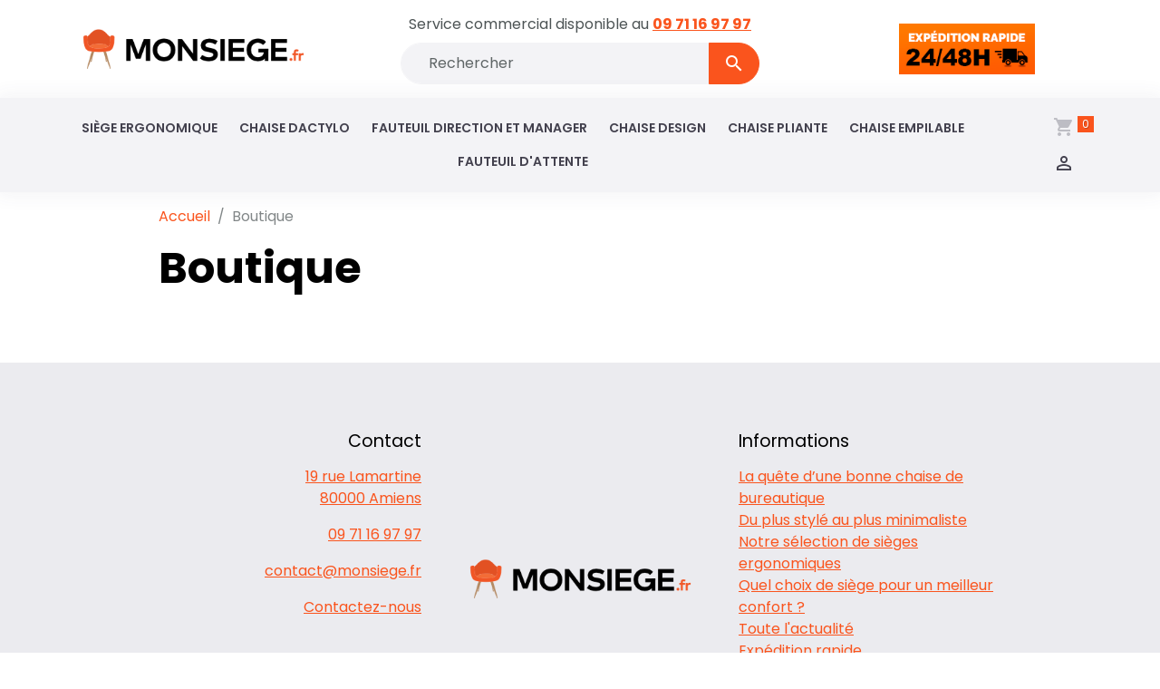

--- FILE ---
content_type: text/html; charset=UTF-8
request_url: https://www.monsiege.fr/boutique/
body_size: 26715
content:

<!DOCTYPE html>
<html lang="fr">
    <head>
        <title>Boutique</title>
        <meta name="theme-color" content="rgb(243, 243, 246)">
        <meta name="msapplication-navbutton-color" content="rgb(243, 243, 246)">
        <!-- METATAGS -->
        <!-- rebirth / basic -->
<!--[if IE]>
<meta http-equiv="X-UA-Compatible" content="IE=edge">
<![endif]-->
<meta charset="utf-8">
<meta name="viewport" content="width=device-width, initial-scale=1, shrink-to-fit=no">
    <meta property="og:title" content="Boutique">
    <meta property="og:url" content="https://www.monsiege.fr/boutique/">
    <meta property="og:type" content="website">
    <link href="//www.monsiege.fr/themes/designlines/bottomsite/index.css?v=1761125366" rel="stylesheet">
    <link rel="canonical" href="https://www.monsiege.fr/boutique/">
<meta name="generator" content="e-monsite (e-monsite.com)">

    <link rel="icon" href="https://www.monsiege.fr/medias/site/favicon/favicon-monsiege.png">
    <link rel="apple-touch-icon" sizes="114x114" href="https://www.monsiege.fr/medias/site/mobilefavicon/favicon-monsiege.png?fx=c_114_114">
    <link rel="apple-touch-icon" sizes="72x72" href="https://www.monsiege.fr/medias/site/mobilefavicon/favicon-monsiege.png?fx=c_72_72">
    <link rel="apple-touch-icon" href="https://www.monsiege.fr/medias/site/mobilefavicon/favicon-monsiege.png?fx=c_57_57">
    <link rel="apple-touch-icon-precomposed" href="https://www.monsiege.fr/medias/site/mobilefavicon/favicon-monsiege.png?fx=c_57_57">

<link href="https://fonts.googleapis.com/css?family=Poppins:300,400,700&amp;display=swap" rel="stylesheet">



    <link href="//www.monsiege.fr/themes/combined.css?v=6_1642769533_309" rel="stylesheet">


<link rel="preload" href="//www.monsiege.fr/medias/static/themes/bootstrap_v4/js/jquery-3.6.3.min.js?v=26012023" as="script">
<script src="//www.monsiege.fr/medias/static/themes/bootstrap_v4/js/jquery-3.6.3.min.js?v=26012023"></script>
<link rel="preload" href="//www.monsiege.fr/medias/static/themes/bootstrap_v4/js/popper.min.js?v=31012023" as="script">
<script src="//www.monsiege.fr/medias/static/themes/bootstrap_v4/js/popper.min.js?v=31012023"></script>
<link rel="preload" href="//www.monsiege.fr/medias/static/themes/bootstrap_v4/js/bootstrap.min.js?v=31012023" as="script">
<script src="//www.monsiege.fr/medias/static/themes/bootstrap_v4/js/bootstrap.min.js?v=31012023"></script>
    <script src="//www.monsiege.fr/themes/combined.js?v=6_1642769533_309&lang=fr"></script>
<script type="application/ld+json">
    {
        "@context" : "https://schema.org/",
        "@type" : "WebSite",
        "name" : "Chaise de Bureau et Fauteuil Professionnels - Monsiege",
        "url" : "https://www.monsiege.fr/"
    }
</script>

<link rel="preconnect" href="https://fonts.gstatic.com">
<link href="https://fonts.googleapis.com/css2?family=Poppins:ital,wght@0,200;0,300;0,400;0,500;0,600;0,700;1,200;1,300;1,400;1,500;1,600;1,700&display=swap" rel="stylesheet">

<!-- Google Tag Manager -->
<script>
(function(w,d,s,l,i){w[l]=w[l]||[];w[l].push({'gtm.start':
new Date().getTime(),event:'gtm.js'});var f=d.getElementsByTagName(s)[0],
j=d.createElement(s),dl=l!='dataLayer'?'&l='+l:'';j.async=true;j.src=
'https://www.googletagmanager.com/gtm.js?id='+i+dl;f.parentNode.insertBefore(j,f);
})(window,document,'script','dataLayer','GTM-N5W83LW');
</script>
<!-- End Google Tag Manager -->

<meta name="facebook-domain-verification" content="5wa2vagfpmuo4esi9hbrc2q4tmg46t" />
<meta name="google-site-verification" content="lAbuW4fiuNU9X9o8Crvp-NPUfzjiqleO-WxmNn6XOgY" />



        <!-- //METATAGS -->
                <script async src="https://www.googletagmanager.com/gtag/js?id=G-4VN4372P6E"></script>
<script>
    window.dataLayer = window.dataLayer || [];
    function gtag(){dataLayer.push(arguments);}
    
    gtag('js', new Date());
    gtag('config', 'G-4VN4372P6E');
</script>

                                    <script id="widget-econfiance-js" position="left" src="https://certification.e-confiance.fr/js/certification/widget.js?v=2" slug="monsiege" ext="fr" defer></script>
                            <link rel="dns-prefetch" href="//ems-stats1.ems-app.com">
            <!-- Matomo -->
<script>
  var _paq = window._paq = window._paq || [];
  /* tracker methods like "setCustomDimension" should be called before "trackPageView" */
  _paq.push(['trackPageView']);
  _paq.push(['enableLinkTracking']);
  (function() {
    var u="https://ems-stats1.ems-app.com/";
    _paq.push(['setTrackerUrl', u+'matomo.php']);
    _paq.push(['setSiteId', '15']);
    var d=document, g=d.createElement('script'), s=d.getElementsByTagName('script')[0];
    g.async=true; g.src=u+'matomo.js'; s.parentNode.insertBefore(g,s);
  })();
</script>
<!-- End Matomo Code -->

            </head>
    <body id="boutique_index" data-template="default">
        

                <!-- CUSTOMIZE AREA -->
        <div id="top-site" class="sticky-top">
            <div class="row-container">
<div class="row-content">
<div class="row d-flex align-items-center">
<div class="col-4">
<p class="mb-0 text-center"><a href="/"><img alt="Mon Siège pro" class="img-center img-fluid" src="https://www.monsiege.fr/medias/images/logo-monsiege.png" width="250" /> </a></p>
</div>

<div class="col-lg-4 col-8 text-center">
<p class="mb-2 d-none d-lg-block">Service commercial disponible au <a class="bold" href="tel:0971169797">09&nbsp;71&nbsp;16&nbsp;97 97</a></p>

<form action="https://www.monsiege.fr/search/site" class="form-search" method="get">
<div class="input-group"><input class="form-control" name="q" pattern=".{3,}" placeholder="Rechercher" required="" type="text" value="" />
<div class="input-group-append"><button class="btn btn-primary" type="submit"><i class="material-icons md-search"></i></button></div>
</div>
</form>
</div>

<div class="col-4 d-none d-lg-block text-center">
<p class="mb-0"><img alt="livraison rapide" src="https://www.monsiege.fr/medias/images/livraison-rapide.png" width="150" /></p>
</div>
</div>
</div>
</div>

        </div>
                <!-- BRAND TOP -->
        
        <!-- NAVBAR -->
                                                                                                                <nav class="navbar navbar-expand-lg position-sticky" id="navbar" data-animation="sliding">
                                                                    <a aria-label="brand" class="navbar-brand d-inline-flex align-items-center" href="https://www.monsiege.fr/">
                                                    <img src="https://www.monsiege.fr/medias/site/logos/logo-monsiege.png" alt="Chaise de Bureau et Fauteuil Professionnels - Monsiege" class="img-fluid brand-logo mr-2 d-none">
                                                                        <span class="brand-titles d-lg-flex flex-column align-items-start">
                            <span class="brand-title d-none">Chaise de Bureau et Fauteuil Professionnels - Monsiege</span>
                                                    </span>
                                            </a>
                                                    <button id="buttonBurgerMenu" title="BurgerMenu" class="navbar-toggler collapsed" type="button" data-toggle="collapse" data-target="#menu">
                    <span></span>
                    <span></span>
                    <span></span>
                    <span></span>
                </button>
                <div class="collapse navbar-collapse flex-lg-grow-0 mx-lg-auto" id="menu">
                                                                                                                <ul class="navbar-nav navbar-menu nav-all nav-all-center">
                                                                                                                                                                                            <li class="nav-item" data-index="1">
                            <a class="nav-link" href="https://www.monsiege.fr/boutique/chaise-de-bureau-et-fauteuil-professionnels/siege-ergonomique/">
                                                                Siège ergonomique
                            </a>
                                                                                </li>
                                                                                                                                                                                            <li class="nav-item" data-index="2">
                            <a class="nav-link" href="https://www.monsiege.fr/boutique/chaise-de-bureau-et-fauteuil-professionnels/chaise-dactylo/">
                                                                Chaise dactylo
                            </a>
                                                                                </li>
                                                                                                                                                                                            <li class="nav-item" data-index="3">
                            <a class="nav-link" href="https://www.monsiege.fr/boutique/chaise-de-bureau-et-fauteuil-professionnels/fauteuil-direction-et-manager/">
                                                                Fauteuil direction et manager
                            </a>
                                                                                </li>
                                                                                                                                                                                            <li class="nav-item" data-index="4">
                            <a class="nav-link" href="https://www.monsiege.fr/boutique/chaise-de-bureau-et-fauteuil-professionnels/chaise-design/">
                                                                Chaise design
                            </a>
                                                                                </li>
                                                                                                                                                                                            <li class="nav-item" data-index="5">
                            <a class="nav-link" href="https://www.monsiege.fr/boutique/chaise-de-bureau-et-fauteuil-professionnels/chaise-pliante/">
                                                                Chaise pliante
                            </a>
                                                                                </li>
                                                                                                                                                                                            <li class="nav-item" data-index="6">
                            <a class="nav-link" href="https://www.monsiege.fr/boutique/chaise-de-bureau-et-fauteuil-professionnels/chaise-empilable/">
                                                                Chaise empilable
                            </a>
                                                                                </li>
                                                                                                                                                                                            <li class="nav-item" data-index="7">
                            <a class="nav-link" href="https://www.monsiege.fr/boutique/chaise-de-bureau-et-fauteuil-professionnels/fauteuil-d-attente/">
                                                                Fauteuil d'attente
                            </a>
                                                                                </li>
                                    </ul>
            
                                    
                    
                                        <ul class="navbar-nav navbar-widgets ml-lg-4">
                                                                        <li class="nav-item">
                            <a href="https://www.monsiege.fr/boutique/do/cart/" class="nav-link">
                                <i class="material-icons md-shopping_cart"></i>
                                <span class="d-lg-none">Panier</span>
                                <span class="badge badge-primary" data-role="cart-count"></span>
                            </a>
                        </li>
                        <li class="nav-item">
                            <a href="https://www.monsiege.fr/boutique/do/account/" class="nav-link">
                                <i class="material-icons md-perm_identity"></i>
                                <span class="d-lg-none">Votre compte</span>
                            </a>
                        </li>
                                            </ul>
                                        
                    
                                    </div>
                    </nav>

        <!-- HEADER -->
                <!-- //HEADER -->

        <!-- WRAPPER -->
                                                            <div id="wrapper" class="margin-top">

                            <main id="main">

                                                                    <div class="container">
                                                        <ol class="breadcrumb">
                                    <li class="breadcrumb-item"><a href="https://www.monsiege.fr">Accueil</a></li>
                                                <li class="breadcrumb-item active">Boutique</li>
                        </ol>

    <script type="application/ld+json">
        {
            "@context": "https://schema.org",
            "@type": "BreadcrumbList",
            "itemListElement": [
                                {
                    "@type": "ListItem",
                    "position": 1,
                    "name": "Accueil",
                    "item": "https://www.monsiege.fr"
                  },                                {
                    "@type": "ListItem",
                    "position": 2,
                    "name": "Boutique",
                    "item": "https://www.monsiege.fr/boutique/"
                  }                          ]
        }
    </script>
                                                </div>
                                            
                                        
                                        
                                                                <div class="view view-eco" id="view-index" data-sfroute="true">
                    <div class="container">
                <div class="row">
                    <div class="col">
                        <h1 class="view-title">Boutique</h1>
                    </div>
                </div>
            </div>
                            
<div id="rows-" class="rows" data-total-pages="1" data-current-page="1">
</div>

            </div>
    
                </main>

                        </div>
        <!-- //WRAPPER -->

                <footer id="footer">
                            
<div id="rows-60c8a2be9179c1f8251021ab" class="rows" data-total-pages="1" data-current-page="1">
                            
                        
                                                                                        
                                                                
                
                        
                
                
                                                                
                
                                
        
                                    <div id="row-60c8a2be9179c1f8251021ab-1" class="row-container pos-1 c_t_phone page_1">
                    <div class="row-content container">
                                                                                <div class="row" data-role="line">
                                    
                                                                                
                                                                                                                                                                                                            
                                                                                                                                                                
                                                                                
                                                                                
                                                                                                                        
                                                                                                                                                                    
                                                                                                                                                                            
                                                                                        <div data-role="cell" data-size="sm" id="cell-60bded7cb639c1f82510f8af" class="col" style="-ms-flex-preferred-size:33.333333333333%;flex-basis:33.333333333333%">
                                               <div class="col-content col-no-widget">                                                        <p class="h3" style="text-align: right;">Contact</p>

<p style="text-align: right;"><a href="https://g.page/monsiege-fr?share" target="_blank">19 rue Lamartine<br />
80000 Amiens</a></p>

<p style="text-align: right;"><a href="tel:0971169797" rel="nofollow">09 71 16 97 97</a></p>

<p style="text-align: right;"><a href="mailto:contact@monsiege.fr">contact@monsiege.fr</a></p>

<p style="text-align: right;"><a href="/contact/">Contactez-nous</a></p>

                                                                                                    </div>
                                            </div>
                                                                                                                        
                                                                                
                                                                                                                                                                                                            
                                                                                                                                                                                                                                                    
                                                                                
                                                                                                                                                                    
                                                                                                                                                                                                                                                                                                    
                                                                                                                                                                    
                                                                                                                                                                            
                                                                                        <div data-role="cell" data-size="sm" id="cell-60be0bd30835c1f82510ffef" class="col  align-self-stretch" style="-ms-flex-preferred-size:33.333333333333%;flex-basis:33.333333333333%">
                                               <div class="col-content d-flex flex-column justify-content-center col-no-widget">                                                        <p class="text-center"><a href="/pages/"><img alt="Mon Siège pro" src="/medias/images/logo-monsiege.png" width="250" /></a></p>


                                                                                                    </div>
                                            </div>
                                                                                                                        
                                                                                
                                                                                                                                                                                                            
                                                                                                                                                                
                                                                                
                                                                                
                                                                                                                        
                                                                                                                                                                    
                                                                                                                                                                            
                                                                                        <div data-role="cell" data-size="sm" id="cell-60be0bd30833c1f82510f24e" class="col" style="-ms-flex-preferred-size:33.333333333333%;flex-basis:33.333333333333%">
                                               <div class="col-content col-no-widget">                                                        <p class="h3">Informations</p>

<ul class="list-unstyled">
	<li><a href="/pages/presentation/a-propos-de-mon-siege.html">La qu&ecirc;te d&rsquo;une bonne chaise de bureautique</a></li>
	<li><a href="/pages/choisir-son-siege/chaise-et-fauteuil-de-bureau-design.html">Du plus styl&eacute; au plus minimaliste</a></li>
	<li><a href="/pages/choisir-son-siege/chaises-de-bureau-ergonomiques-et-sieges-de-direction.html">Notre s&eacute;lection de si&egrave;ges ergonomiques</a></li>
	<li><a href="/pages/choisir-son-siege/une-chaise-de-bureau-professionnelle-ou-un-siege-design.html">Quel choix de si&egrave;ge pour un meilleur confort&nbsp;?</a></li>
	<li><a href="/blog/">Toute l&#39;actualit&eacute;</a></li>
	<li><a href="/pages/presentation/expedition-de-votre-siege-ou-fauteuil-de-bureau-sous-24h.html">Exp&eacute;dition rapide</a></li>
	<li><a href="/members/connect/">Mon compte</a></li>
	<li><a href="/pages/faq-de-la-boutique-monsiege-fr.html">FAQ</a></li>
	<li><a href="https://certification.e-confiance.fr/entreprise/monsiege">Avis Monsi&egrave;ge</a></li>
</ul>

                                                                                                    </div>
                                            </div>
                                                                                                                                                        </div>
                                            </div>
                                    </div>
                                                    
                        
                                                                                        
                                                                
                
                        
                
                
                                    
                
                                
        
                                    <div id="row-60c8a2be9179c1f8251021ab-2" class="row-container pos-2 page_1 container">
                    <div class="row-content">
                                                                                <div class="row" data-role="line">
                                    
                                                                                
                                                                                                                                                                                                            
                                                                                                                                                                
                                                                                
                                                                                
                                                                                                                        
                                                                                
                                                                                                                                                                            
                                                                                        <div data-role="cell" data-size="lg" id="cell-60dc73e14bfad4558d138c73" class="col">
                                               <div class="col-content col-no-widget">                                                        <p style="text-align: center;"><span style="font-size:14px;"><a href="https://www.e-monsite.com/pages/idees-creation-site/creer-une-boutique-en-ligne.html">Boutique fi&egrave;rement cr&eacute;&eacute;e avec e-monsite.com</a>&nbsp;</span></p>

                                                                                                    </div>
                                            </div>
                                                                                                                                                        </div>
                                            </div>
                                    </div>
                        </div>

                        <div class="container">
                
                
                            </div>

                            <ul id="legal-mentions" class="footer-mentions">
            <li><a href="https://www.monsiege.fr/about/legal/">Mentions légales</a></li>
    
    
                        <li><a href="https://www.monsiege.fr/about/cgv/">Conditions générales de vente</a></li>
            
    
    
    </ul>
                    </footer>
        
        
        
            

 
    
						 	 





        
            </body>
</html>


--- FILE ---
content_type: text/css; charset=UTF-8
request_url: https://www.monsiege.fr/themes/designlines/bottomsite/index.css?v=1761125366
body_size: 368
content:
#row-60c8a2be9179c1f8251021ab-1{margin-bottom:0;padding-top:60px;padding-bottom:60px}@media screen and (max-width:992px){#row-60c8a2be9179c1f8251021ab-1{}}@media screen and (max-width:992px){#row-60c8a2be9179c1f8251021ab-2 .row-content{}}